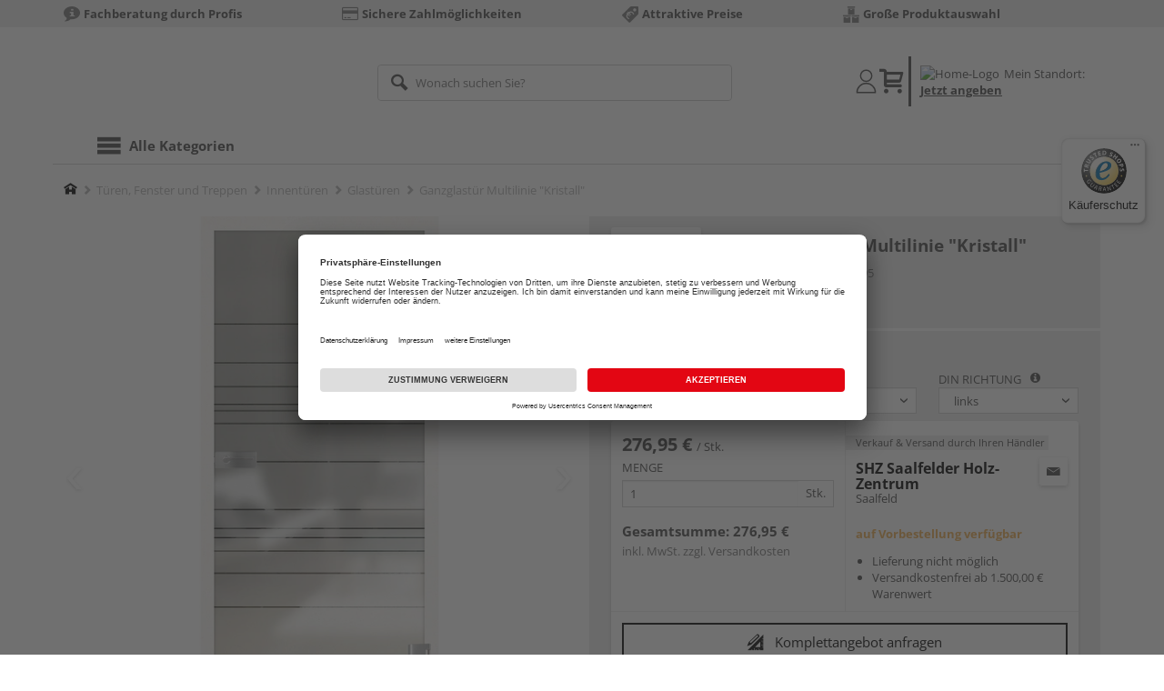

--- FILE ---
content_type: text/html;charset=UTF-8
request_url: https://shop.s-h-z.de/p/ganzglastuer-multilinie-kristall/HL1688674/?itemId=7001665995
body_size: 14176
content:
<!doctype html>
<html lang="de"
      class=""
       prefix="og: http://ogp.me/ns#">
<head>
  <script type="application/javascript">
  function hexToHSL(H) {
    // Convert hex to RGB first
    let r = 0, g = 0, b = 0;
    if (H.length === 4) {
      r = "0x" + H[1] + H[1];
      g = "0x" + H[2] + H[2];
      b = "0x" + H[3] + H[3];
    } else if (H.length === 7) {
      r = "0x" + H[1] + H[2];
      g = "0x" + H[3] + H[4];
      b = "0x" + H[5] + H[6];
    }
    // Then to HSL
    r /= 255;
    g /= 255;
    b /= 255;
    let cmin = Math.min(r, g, b),
        cmax = Math.max(r, g, b),
        delta = cmax - cmin,
        h = 0,
        s = 0,
        l = 0;

    if (delta === 0)
      h = 0;
    else if (cmax === r)
      h = ((g - b) / delta) % 6;
    else if (cmax === g)
      h = (b - r) / delta + 2;
    else
      h = (r - g) / delta + 4;

    h = Math.round(h * 60);

    if (h < 0)
      h += 360;

    l = (cmax + cmin) / 2;
    s = delta === 0 ? 0 : delta / (1 - Math.abs(2 * l - 1));
    s = +(s * 100).toFixed(1);
    l = +(l * 100).toFixed(1);

    return {
      h,
      s,
      l
    }
  }

  
  const hslPrimaryColorValue = hexToHSL('#000000');
  if (hslPrimaryColorValue) {
    document.documentElement.style.setProperty('--color-primary-base', hslPrimaryColorValue.h.toString());
    document.documentElement.style.setProperty('--color-primary-saturation', hslPrimaryColorValue.s + "%");
    document.documentElement.style.setProperty('--color-primary-lightness', hslPrimaryColorValue.l + "%");
  }
  
  const hslSecondaryColorValue = hexToHSL('#f8f508');
  if (hslSecondaryColorValue) {
    document.documentElement.style.setProperty('--color-secondary-base', hslSecondaryColorValue.h.toString());
    document.documentElement.style.setProperty('--color-secondary-saturation', hslSecondaryColorValue.s + "%");
    document.documentElement.style.setProperty('--color-secondary-lightness', hslSecondaryColorValue.l + "%");
    window.addEventListener("DOMContentLoaded", () => {
      const header = document.querySelector("header");
      if (header) {
        const isNotificationHeader = header.querySelector(".header__notification");
        if (isNotificationHeader && !header.classList.contains("merchant-secondary-color__header")) {
          header.classList.add("merchant-secondary-color__header");
        }
      }
    });
  }
  
  localStorage.setItem("merchantPrimaryColor", '#000000');
  localStorage.setItem("merchantSecondaryColor", '#f8f508');
</script><meta http-equiv="Content-type" content="text/html; charset=utf-8">
<meta name="viewport" content="width=device-width, initial-scale=1.0, maximum-scale=1.0, minimum-scale=1.0, user-scalable=0"/>
<meta name="theme-color" content="#fcfcfc">

<meta http-equiv="X-UA-Compatible" content="IE=edge,chrome=1">
<meta http-equiv="cleartype" content="on">
<meta name="csrf" content="6f39dd71-17d0-430a-b1ab-eb063d1b73a9">
<meta name="csrf-header" content="X-CSRF-TOKEN">
<meta name="format-detection" content="telephone=no">
<meta name="description" content="Jetzt Ganzglastür Multilinie &quot;Kristall&quot; 1972x709x8mm DIN links Studio/Office ESG kaufen und liefern lassen oder beim Händler abholen: große Auswahl, Top-Beratung, schnelle Lieferung.">
  <meta name="keywords" content="">
  <meta name="robots" content="nofollow, noindex">
  <link href="https://www.holzland.de/p/ganzglastuer-multilinie-kristall/HL1688674/" rel="canonical">
<meta property="og:title" content="Ganzglastür Multilinie &quot;Kristall&quot;"/>
  <meta property="og:image" content="https://media.holzland.de/prd_product/image/77282_HQ_Glastuer_Kristall_Multinie_frei.jpg"/>
    <meta property="og:description" content="Jetzt Ganzglastür Multilinie &quot;Kristall&quot; 1972x709x8mm DIN links Studio/Office ESG kaufen und liefern lassen oder beim Händler abholen: große Auswahl, Top-Beratung, schnelle Lieferung."/>
  <meta property="og:url" content="https://shop.s-h-z.de/p/ganzglastuer-multilinie-kristall/HL1688674/?itemId=7001665995"/>
  <meta property="og:type" content="website"/>
<meta name="externalId" content="13205"/>

<title>Ganzglastür Multilinie &quot;Kristall&quot; 1972x709x8mm DIN links Studio/Office ESG von HQ online kaufen | HolzLand</title>
  <link rel="preconnect" href="/7a83fe52410783aead5e28ee714f3575ff008ae9/assets/base/css/styles.css">
<link rel="preload" as="style" href="/7a83fe52410783aead5e28ee714f3575ff008ae9/assets/base/css/styles.css" type="text/css">
<link rel="stylesheet" href="/7a83fe52410783aead5e28ee714f3575ff008ae9/assets/base/css/styles.css" type="text/css">

<link rel="preconnect" href="/7a83fe52410783aead5e28ee714f3575ff008ae9/assets/base/css/vue-styles/vue-styles.css">
<link rel="preload" as="style" href="/7a83fe52410783aead5e28ee714f3575ff008ae9/assets/base/css/vue-styles/vue-styles.css" type="text/css">
<link rel="stylesheet" href="/7a83fe52410783aead5e28ee714f3575ff008ae9/assets/base/css/vue-styles/vue-styles.css" type="text/css">

<!-- <link rel="preconnect" href="/7a83fe52410783aead5e28ee714f3575ff008ae9/assets/base/css/vue-styles/vue-styles2.css">
<link rel="preload" as="style" href="/7a83fe52410783aead5e28ee714f3575ff008ae9/assets/base/css/vue-styles/vue-styles2.css" type="text/css">
<link rel="stylesheet" href="/7a83fe52410783aead5e28ee714f3575ff008ae9/assets/base/css/vue-styles/vue-styles2.css" type="text/css"> -->

<link rel="preconnect" href="/7a83fe52410783aead5e28ee714f3575ff008ae9/assets/base/fonts/novosales_iconsweb.woff">
<link rel="preload" as="font" href="/7a83fe52410783aead5e28ee714f3575ff008ae9/assets/base/fonts/novosales_iconsweb.woff" type="font/woff">
<!-- Use Merchant-Favicon -->
    <link rel="shortcut icon" type="image/png" href="/media/i/SHZ-Logo-Favicon_transparent-6532-0.png">
    <link rel="icon" type="image/png" href="/media/i/SHZ-Logo-Favicon_transparent-6532-0.png">
  <!-- Get local Google-Fonts -->
<link rel='preload' href='/7a83fe52410783aead5e28ee714f3575ff008ae9/assets/base/fonts/google-fonts.css' as='style' type='text/css'>
<link rel='stylesheet' href='/7a83fe52410783aead5e28ee714f3575ff008ae9/assets/base/fonts/google-fonts.css' type='text/css'>

<link rel="preconnect" href="/7a83fe52410783aead5e28ee714f3575ff008ae9/assets/base/css/flatpickr.min.css" crossorigin>
<link rel="preload" as="style" href="/7a83fe52410783aead5e28ee714f3575ff008ae9/assets/base/css/flatpickr.min.css" type="text/css" crossorigin>
<link rel="stylesheet" href="/7a83fe52410783aead5e28ee714f3575ff008ae9/assets/base/css/flatpickr.min.css" type="text/css" crossorigin>
<script type="text/javascript">
    window.iShop = {
        config: {
            baseUrl: "https://shop.s-h-z.de",
        }
    };
    sessionStorage.setItem('merchantUrlPrefix', '/');
</script>

<script>
    document.documentElement.className += ' js';

    if (typeof InstallTrigger !== 'undefined') {
        document.documentElement.className += ' firefox';
    }
</script>

<!--[if lte IE 10]>
<script type="text/javascript">
document.location.href = "/browser-error/";
</script>
<![endif]-->

<script type="text/javascript" charset="utf-8">
    _ishopevents_url = "/ishop-api/events/";
    _ishopevents = [];

    function teaser_click(link, event) {
        _ishopevents.push(event);
        return true;
    }

</script>

<script src="https://www.google.com/recaptcha/enterprise.js" async defer></script>

<script defer src="https://c.searchhub.io/FmTqU3TDV"></script>


<script>
      dataLayer = [];
      
      dataLayer.push({'haendlerId': '13205'});
      
      dataLayer.push({'haendlerName': 'SHZ Saalfelder Holz-Zentrum GmbH'});
      
      dataLayer.push({'pageType': 'Artikeldetailseite'});
      
      dataLayer.push({'productCategory': 'Glastüren'});
      
      dataLayer.push({'shopCountry': 'de'});
      dataLayer.push({'shopType': 'B2C-Händlershop'});
      
      dataLayer.push({'productId': 'HL1688674'});
      
      dataLayer.push({'productName': 'Glastür Kristall Multilinie 1972x709x8mm DIN links'});
      
      dataLayer.push({'itemId': '7001665995'});
      
      dataLayer.push({'availability': 'Lieferung in ca.  20-45 Werktagen (Mo.-Fr.)'});
      
      dataLayer.push({
        'ecommerce': {
          'detail': {
            'products': [{
              'name': 'Ganzglastür Multilinie &quot;Kristall&quot; 1972x709x8mm DIN links Studio/Office ESG',
              'id': '7001665995',
              'price': '276.95',
              'brand': 'HQ',
              'category': 'Glastüren'
            }]
          }
        }
      });
      </script>
  <!-- Google Tag Manager -->
  <script>(function (w, d, s, l, i) {
      w[l] = w[l] || [];
      w[l].push({
          'gtm.start':
              new Date().getTime(), event: 'gtm.js'
      });
      var f = d.getElementsByTagName(s)[0],
          j = d.createElement(s), dl = l != 'dataLayer' ? '&l=' + l : '';
      j.async = true;
      j.src =
          'https://www.googletagmanager.com/gtm.js?id=' + i + dl;
      f.parentNode.insertBefore(j, f);
  })(window, document, 'script', 'dataLayer', 'GTM-T5VLBQZ');</script>
  <!-- End Google Tag Manager -->
<link rel="preload" href="https://media.holzland.de/prd_product/image/HQ_Logo_Rot_RGB.png" as="image"/>
<link rel="preload" href="https://media.holzland.de/prd_product/image/77282_HQ_Glastuer_Kristall_Multinie_frei.jpg" as="image"/>
  </head>
<body class="default-layout page-detail-view">
<!-- Google Tag Manager (noscript) -->
  <noscript>
    <iframe src="https://www.googletagmanager.com/ns.html?id=GTM-T5VLBQZ"
            height="0" width="0" style="display:none;visibility:hidden"></iframe>
  </noscript>
  <!-- End Google Tag Manager (noscript) -->
<div class="modal fade" id="the-modal"></div>
<div id="page">
  <div class="sticky" id="page-sticky">
    <div class="usp hidden-xs hidden-sm">
    <div class="container">
      <ul>
        <li>
  <span class="nm-icon nm-icon-setup-consulting"></span>
  <strong>Fachberatung durch Profis</strong>
  </li>

<li>
  <span class="nm-icon nm-icon-payment-cc"></span>
  <strong>Sichere Zahlmöglichkeiten</strong>
  </li>

<li>
  <span class="nm-icon nm-icon-attraktive-preise"></span>
  <strong>Attraktive Preise</strong>
  </li>

<li>
  <span class="nm-icon nm-icon-grosse-produktauswahl"></span>
  <strong>Große Produktauswahl</strong>
  </li>

</ul>
    </div>
  </div>
<div class="container header__wrapper">
    <header-hlz base-url="https://shop.s-h-z.de/"/>
</div>

<div class="nav-main-wrapper">
  <div class="container">
    <nav class="row">
      <div class="navigation-vue-wrapper">
        <navigation
                navigation-url="/navigation-main/"
                icon-title="Alle Kategorien"
                to-overview-prefix="Zur Übersicht "
                in-merchant-shop="true"
        ></navigation>
        <div class="navigation hidden">
          <ul>
  </ul></div>
      </div>
    </nav>
  </div>
</div>
<div class="hidden-md hidden-lg mobile-search">
  <div class="collapse collapse-wrapper"></div>
</div>

</div>
  <div class="breadcrumb-wrapper breadcrumb-container--sticky">
    <div class="container breadcrumb-container">
      <ol aria-label="Breadcrumb" class="breadcrumb" xmlns:v="http://rdf.data-vocabulary.org/#">
        <li class="home">
                <a
                        href="/"
                        class="eClick hidden-xs"
                        data-value="Breadcrumb"
                        data-action="Breadcrumb_klick"
                        rel="v:url"
                        property="v:title"
                ><span class="nm-icon nm-icon-home color-brand"></span><span class="sr-only">Home</span></a>
                <a
                        href="/glastueren/"
                        class="eClick visible-xs-block"
                        data-value="Breadcrumb"
                        data-action="Breadcrumb_klick"
                        rel="v:url"
                        property="v:title"
                ><span class="nm-icon nm-icon-arrow-left visible-xs-block"></span></a>
              </li>
            <li>
                <a
                        href="/tueren-fenster-treppen/"
                        class="eClick"
                        data-value="Breadcrumb"
                        data-action="Breadcrumb_klick"
                        rel="v:url"
                        property="v:title"
                >Türen, Fenster und Treppen</a>
              </li>
            <li>
                <a
                        href="/innentueren/"
                        class="eClick"
                        data-value="Breadcrumb"
                        data-action="Breadcrumb_klick"
                        rel="v:url"
                        property="v:title"
                >Innentüren</a>
              </li>
            <li>
                <a
                        href="/glastueren/"
                        class="eClick"
                        data-value="Breadcrumb"
                        data-action="Breadcrumb_klick"
                        rel="v:url"
                        property="v:title"
                >Glastüren</a>
              </li>
            <li class="active categoryPage">
                <span property="v:title">Ganzglastür Multilinie &quot;Kristall&quot;</span>
                  </li>
            </ol>
      <div class="visible-xs visible-sm breadcrumb__filter" id="filter-list-btn-container">
        <button type="button" class="btn filter-btn breadcrumb--filter-list-btn" data-toggle="offcanvas" id="filter-list-btn">
          <i class="nm-icon nm-icon-sliders breadcrumb__icon"></i>
          <span id="active-filters-counter"></span>
        </button>
      </div>
    </div>
  </div>
<div class="js_main-content-wrapper distance-content">
    <div class="container">
      <div class="detail-view">
  <article class="prd-overview">
    <div class="prd-overview__panel prd-overview__header">
  <div class="prd-head">
    <a
                  href="https://shop.s-h-z.de/search/?q=HQ&qc=&ms=true"
                  title="alle HQ-Produkte"
                  class="prd-head__logo"
          >
            <img
                    src="https://media.holzland.de/prd_product/image/HQ_Logo_Rot_RGB.png"
                    width="75"
                    height="75"
                    alt="HQ"
                    class="prd-head__image"
            /></a>
        <div class="prd-head__content">
      <h1 class="h3 headline" itemprop="name">
        HQ Ganzglastür Multilinie &quot;Kristall&quot;</h1>
      <p class="article-number text--small color-gray-light">
        Artikelnummer:&nbsp;<span>7001665995</span>
      </p>
    </div>
  </div>
</div><div class="prd-overview__panel prd-viewer prd-overview__gallery">
  <div class="js_gallery-overlay-wrapper">
    <div class="image-viewer-wrapper">
      <div class="image-viewer swiper-container">
        <div class="swiper-wrapper">
          <div class="swiper-slide">
              <div class="img-wrapper">
                  <picture>
                  <source srcset="https://media.holzland.de/prd_product/image/77282_HQ_Glastuer_Kristall_Multinie_frei.webp" type="image/webp"/><img
                          onerror="this.onerror=null;this.src='/7a83fe52410783aead5e28ee714f3575ff008ae9/assets/base/../novosales/images/fallback/prd_product/fallback_image.png';"
                          data-zoom-image="https://media.holzland.de/zoom/image/77282_HQ_Glastuer_Kristall_Multinie_frei.jpg"
                    
                          src="https://media.holzland.de/prd_product/image/77282_HQ_Glastuer_Kristall_Multinie_frei.jpg"
                          data-origin-src="https://media.holzland.de/prd_product/image/77282_HQ_Glastuer_Kristall_Multinie_frei.jpg"
                          alt="Ganzglastür Multilinie &quot;Kristall&quot;"
                          class="swiper-lazy"
                          
                          width="296"
                          height="296"
                  />
                </picture>
              </div>
                <div class="swiper-lazy-preloader"></div>
              <img
                      class="ratio"
                      src="/7a83fe52410783aead5e28ee714f3575ff008ae9/assets/base/images/transparent.gif"
                      alt=""
              />
              <div class="image-viewer__actions">
                <button class="btn btn-primary btn-zoom js_btn-zoom"
                        tabindex="-1">
                  <span class="zoom-in">
                    <span class="glyphicon glyphicon-zoom-in"></span>
                      vergrößern
                  </span>
                  <span class="zoom-out">
                    <span class="glyphicon glyphicon-zoom-out"></span>
                      verkleinern
                  </span>
                </button>
                </div>
            </div>
          </div>
        <div id="adsPrimarySwiperControlLeft"
             class="left carousel-control">
          <span class="nm-icon nm-icon-arrow-left"></span>
        </div>
        <div id="adsPrimarySwiperControlRight"
             class="right carousel-control">
          <span class="nm-icon nm-icon-arrow-right"></span>
        </div>
      </div>
      <div id="adsSecondarySwiperWrapper"
           class="image-viewer-thumbs swiper-container"
           tabindex="0">
          <div class="swiper-wrapper">
          <div class="swiper-slide swiper-slide-secondary active">
              <img
                      onerror="this.onerror=null;this.src='/7a83fe52410783aead5e28ee714f3575ff008ae9/assets/base/../novosales/images/fallback/prd_product/fallback_image.png';"
                      data-src="https://media.holzland.de/prd_thumb/image/77282_HQ_Glastuer_Kristall_Multinie_frei.jpg"
                      alt=""
                      class="swiper-lazy"
                      
                      width="94"
                      height="94"
              />
              <div class="swiper-lazy-preloader"></div>
            </div>
          </div>
        <div class="left carousel-control">
          <span class="nm-icon nm-icon-arrow-left"></span>
        </div>
        <div class="right carousel-control">
          <span class="nm-icon nm-icon-arrow-right"></span>
        </div>
      </div>
      </div>
  </div>
</div><section id="gallery-overlay" class="modal" tabindex="-1" role="presentation">
  <div class="modal-dialog container">
    <div class="modal-content">
      <div class="modal-header">
        <button type="button" class="close" data-dismiss="modal" aria-label="Close" tabindex="0">
          <span aria-hidden="true" class="nm-icon nm-icon-cross"></span>
        </button>
        <h4 class="modal-title">
          <span>HQ</span>
          Ganzglastür Multilinie &quot;Kristall&quot;</h4>
      </div>
      <div class="modal-body"></div>
    </div>
  </div>
</section><div class="prd-overview__panel prd-overview__pricing">
  <div class="prd-content">
  <div id="defaultDimensions">
  <div class="prd-content__details">
  <p class="prd-details text--small">1972x709x8mm DIN links Studio/Office ESG</p>
  </div><div class="prd-variants">
    <div>
        <form id="command" name="filter-form" class="nm-form no-marge" action="/p/variation-change/7001665995/" method="post"><input type="hidden" name="merchant" value="13205">
        <div class="form-group">
          <label class="control-label text--small" for="var[import:Laenge_Artikel]">
              Länge</label>
            <div class="default-select-wrapper block select-sm">
            <select class="form-control js_submit-select-onchange"
                    name="var[import:Laenge_Artikel]"
                    aria-label="Länge">
              <option
                        selected="selected"
                        value="1972 mm"
                >
                  1972 mm</option>
              <option
                        
                        value="2097 mm"
                >
                  2097 mm</option>
              </select>
          </div>
          <div>
<input type="hidden" name="_csrf" value="6f39dd71-17d0-430a-b1ab-eb063d1b73a9" />
</div></form></div>
      </div>
    <div>
        <form id="command" name="filter-form" class="nm-form no-marge" action="/p/variation-change/7001665995/" method="post"><input type="hidden" name="merchant" value="13205">
        <div class="form-group">
          <label class="control-label text--small" for="var[import:Breite_Artikel]">
              Breite</label>
            <div class="default-select-wrapper block select-sm">
            <select class="form-control js_submit-select-onchange"
                    name="var[import:Breite_Artikel]"
                    aria-label="Breite">
              <option
                        selected="selected"
                        value="709 mm"
                >
                  709 mm</option>
              <option
                        
                        value="834 mm"
                >
                  834 mm</option>
              <option
                        
                        value="959 mm"
                >
                  959 mm</option>
              </select>
          </div>
          <div>
<input type="hidden" name="_csrf" value="6f39dd71-17d0-430a-b1ab-eb063d1b73a9" />
</div></form></div>
      </div>
    <div>
        <form id="command" name="filter-form" class="nm-form no-marge" action="/p/variation-change/7001665995/" method="post"><input type="hidden" name="merchant" value="13205">
        <div class="form-group">
          <label class="control-label text--small" for="var[import:DIN_Richtung]">
              DIN Richtung
                  &nbsp;
                  <a
                          href="#"
                          title=""
                          data-toggle="modal"
                          data-target="#attribute-feat-add-info-16"
                  >
                    <span class="nm-icon nm-icon-tip"></span>
                  </a>
                </label>
            <div class="default-select-wrapper block select-sm">
            <select class="form-control js_submit-select-onchange"
                    name="var[import:DIN_Richtung]"
                    aria-label="DIN Richtung">
              <option
                        selected="selected"
                        value="links"
                >
                  links</option>
              <option
                        
                        value="rechts"
                >
                  rechts</option>
              </select>
          </div>
          <div>
<input type="hidden" name="_csrf" value="6f39dd71-17d0-430a-b1ab-eb063d1b73a9" />
</div></form></div>
      </div>
    </div>
<section
            class="modal fade"
            id="attribute-feat-add-info-16"
            tabindex="-1"
            role="dialog"
            aria-labelledby="attribute-feat-add-info-16-title"
    >
      <div class="modal-dialog" role="document">
        <div class="modal-content prd-features__modal__margin-50">
          <div class="modal-header">
            <button
                    type="button"
                    class="close"
                    data-dismiss="modal"
                    aria-label="Close"
                    tabindex="0"
            >
              <span aria-hidden="true" class="nm-icon nm-icon-cross"></span>
            </button>
            <div id="attribute-feat-add-info-16-title"
                 class="modal-title h1">DIN Richtung</div>
          </div>
          <div class="modal-body">
            <p><p>Die DIN-Richtung bei einer Innent&uuml;r bezeichnet die Art und Weise, wie die T&uuml;r in der T&uuml;rzarge eingeh&auml;ngt ist und in welche Richtung sie sich &ouml;ffnet. Es gibt zwei DIN-Richtungen: DIN links und DIN rechts.</p>
<p>&nbsp;</p>
<p>Wenn man vor der T&uuml;r steht, die T&uuml;rscharniere sich auf der linken Seite befinden und die T&uuml;r nach innen &ouml;ffnet, handelt es sich um eine DIN-links-T&uuml;r. Wenn sich die T&uuml;rscharniere auf der rechten Seite befinden und die T&uuml;r nach innen &ouml;ffnet, handelt es sich um eine DIN-rechts-T&uuml;r.</p>
<p>&nbsp;</p></p>
              <div class="feature-images">
                  <div>
                      <img src="https://media.holzland.de/list_product_80/image/hlzco_Holzland_Illus_Tuermontage_10_Aufmass_Oeffnungsrichtung1_600x600.jpg" alt=""/>
                    </div>
                  </div>
              </div>
        </div>
      </div>
    </section>
  </div><div class="prd-add-panel">
  <div class="prd-add-panel__content">
    <div class="prd-costs">
  <form
          id="item-price-form"
          method="post"
          novalidate
          data-item-id="7001665995"
          data-product-id="HL1688674"
          data-category-id="488175047"
          data-zr="13205"
          data-packaging-unit="false"
          data-price-unit="true"
  >
    <div class="price-info">
      <div class="price-old">
      </div>

      <div class="price">
      <strong>276,95 €</strong>
          <span>&nbsp;</span>
          <span class="unit">/&nbsp;Stk.</span>
        </div>
      <div class="form-group">
        <label>Menge</label>
        <div class="input-group input-group-sm">
          <input
                  name="amount"
                  value="1"
                  class="form-control amount"
                  autocomplete="off"
                  type="number"
                  min="1"
                  step="1"
                  role="textbox"
                  aria-label="Menge"
                  data-track-id="addToBasketQuantity"
          />
          <div class="amount-unit input-group-addon">Stk.</div>
          </div>
      </div>
      <div class="delivery-explanation"></div>
      <div class="sum-wrapper">
        <div class="sum-price-wrapper">
          <strong>Gesamtsumme: </strong>
          <div class="sum-price">
            <div class="sum-without-graduation sum-without-graduation__js sum-without-graduation__hidden">
              statt <s><span class="sum-without-graduation-value__js"></span></s>
            </div>
            <strong><span class="sum">
                    276,95 €</span></strong>
          </div>
        </div>
        <span class="sum-info">inkl. MwSt. zzgl. <a href="/haendler-info/?tab=versand#tabs">Versandkosten</a></span>
  </div>
    </div>
  </form>
</div><div class="prd-merchant">
  <div class="prd-badge">
  <h2 class="font-normal no-marge content">Verkauf &amp; Versand durch Ihren Händler</h2>
</div><div class="prd-pickup__merchant">
  <div class="contact-c">
      <a
              class="contact"
              data-toggle="modal"
              data-target="#contact-form-overlay"
              data-merchant="13205"
              tabindex="0"
              onkeydown="window.clickOnEnter()"
      ><span class="nm-icon nm-icon-envelope"></span></a>
    </div>
  <h3 class="address">
    <a class="merchant-info-link name" href="/haendler-info/" data-id="13205">
      SHZ Saalfelder Holz-Zentrum</a>
    <span class="city">Saalfeld</span></h3>
</div><div class="prd-delivery">
  <div class="status-availability on-order">auf Vorbestellung verfügbar</div>
    <ul>
    <li class="availability-text">
              <span class="availability-text-inner">Lieferung nicht möglich</span>
            </li>
          <li>Versandkostenfrei ab 1.500,00 € Warenwert</li>
      </ul>
</div></div></div>
  <div class="prd-add-panel__footer">
  <a
        class="prd-planning-request btn btn-secondary btn-lg merchant-secondary-color__request-btn ga__CTALink"
        data-toggle="modal"
        data-target="#contact-form-overlay"
        data-merchant="13205"
        data-name="SHZ Saalfelder Holz-Zentrum"
        data-planning-request="true"
        data-assembly-request="true"
        tabindex="0"
        onkeydown="window.clickOnEnter()"
>
  <span class="nm-icon nm-icon-planning-service"></span>
  Komplettangebot anfragen</a><button
            class="btn-buy btn btn-primary btn-lg js_add-to-cart merchant-secondary-color__btn "
            type="button"
            data-cart="delivery"
            data-added-label="HINZUGEFÜGT"
            data-base-url="/"
            tabindex="0"
            data-tracking='{
                    "trackingData": [
                      {
                        "event": "addToCart",
                        "ecommerce": {
                          "currencyCode": "EUR",
                          "add": {
                            "products": [
                              {
                                "name": "Ganzglastür Multilinie "Kristall" 1972x709x8mm DIN links Studio/Office ESG",
                                "id": "7001665995",
                                "price": "276.95",
                                "brand": "HQ",
                                "category": "Glastüren",
                                "quantity": 1
                              }
                            ]
                          }
                        }
                      },
                      {
                        "event": "ecomHaendler",
                        "haendlerId": "13205",
                        "ecom": {
                          "ecommerce": {
                            "currencyCode": "EUR",
                            "add" : {
                              "products": [
                                {
                                  "name": "Ganzglastür Multilinie "Kristall" 1972x709x8mm DIN links Studio/Office ESG",
                                  "id": "7001665995",
                                  "price": "276.95",
                                  "brand": "HQ",
                                  "category": "Glastüren",
                                  "quantity": 1
                                }
                              ]
                            }
                          }
                        }
                      }
                    ]
                  }'
            data-track-id="addToCartPDP"
            data-product-id="HL1688674"
    >
      <span class="nm-icon nm-icon-shopping-cart"></span>
      Kaufen inkl. Lieferung</button>
  <button
              class="btn btn-default btn-lg btn-block js_add-to-cart"
              type="button"
              data-cart="pickup"
              data-added-label="HINZUGEFÜGT"
              data-base-url="/"
              tabindex="0"
              data-track-id="addToCartPDP"
              data-product-id="HL1688674"
      >
        <span class="nm-icon nm-icon-car"></span>
        Beim Händler abholen</button>
    <div class="prd-service-mobile">
    <div class="merchant-service"
       tabindex="0"
       data-toggle="tooltip"
       data-container="body"
       data-placement="auto"
       data-original-title="<ul>
              <li>Handwerker-Vermittlung</li>
              <li>Aufmaßservice</li>
              <li>Einlagerungsservice</li>
              <li>Planungsservice</li>
              <li>Workshop</li>
              </ul>
           ">
    <span class="nm-icon nm-icon-setup-service"></span>
    Service-Leistungen
    </div>
</div>
</div></div><div class="prd-overview__footer">
  <div class="merchant-service"
       tabindex="0"
       data-toggle="tooltip"
       data-container="body"
       data-placement="auto"
       data-original-title="<ul>
              <li>Handwerker-Vermittlung</li>
              <li>Aufmaßservice</li>
              <li>Einlagerungsservice</li>
              <li>Planungsservice</li>
              <li>Workshop</li>
              </ul>
           ">
    <span class="nm-icon nm-icon-setup-service"></span>
    Service-Leistungen
    </div>
</div></div>
</div></article>
<section
        class="modal fade cutting-service-info-modal"
        id="cutting-service-info-modal"
        tabindex="-1"
        role="dialog"
        aria-labelledby="cutting-service-info-modal-title"
>
  <div class="modal-dialog modal-lg" role="document">
    <div class="modal-content">
      <div class="modal-header merchant-secondary-color__color merchant-secondary-color__background-color">
        <button type="button" class="close" data-dismiss="modal" aria-label="Close" tabindex="0">
          <span aria-hidden="true" class="nm-icon nm-icon-cross merchant-secondary-color__color"></span>
        </button>
        <div id="cutting-service-info-modal-title" class="modal-title h1">
          Bestellen Sie Ihren Artikel direkt im Zuschnitt</div>
      </div>
      <div class="modal-body">
        </div>
    </div>
  </div>
</section><section class="ads-anchors | margin-top-32px">
  <div id="open-ads-features"
         class="ads-anchors__element"
         data-target="link-target-prd-features"
    >
      <a
              href="#link-target-prd-features"
              class="ads-anchors__text"
              onkeydown="window.clickOnEnter()"
              onclick="window.focusNextAfter('#link-target-prd-features')"
      >Merkmale</a><span class="ads-anchors__icon | icon nm-icon nm-icon-arrow-down"></span>
    </div>
  </section><section
          id="link-target-prd-features"
          class="marge-bottom prd-features"
          style=""
  >
    <div id="ads_feature_tag_id">
      <div class="subhead">Merkmale</div>
      <dl class="prd-features__feature-list js-prd-features__feature-list  js--expand-features">
        <div class="prd-features__feature">
            <dt class="prd-features__feature-text">Designgruppe</dt>
            <dd class="prd-features__feature-text">
              Linien / Streifen</dd>
          </div>
          <div class="prd-features__feature">
            <dt class="prd-features__feature-text">Länge</dt>
            <dd class="prd-features__feature-text">
              1972 mm</dd>
          </div>
          <div class="prd-features__feature">
            <dt class="prd-features__feature-text">Glasdesign</dt>
            <dd class="prd-features__feature-text">
              Multilinie</dd>
          </div>
          <div class="prd-features__feature">
            <dt class="prd-features__feature-text">Breite</dt>
            <dd class="prd-features__feature-text">
              709 mm</dd>
          </div>
          <div class="prd-features__feature">
            <dt class="prd-features__feature-text">Herstellerinfo</dt>
            <dd class="prd-features__feature-text">
              HolzLand GmbH
                &nbsp
                <span
                        class="prd-features__feature-text__link ga__prd-features__feature-info-icon"
                        title=""
                        data-toggle="modal"
                        data-target="#feat-add-info-4"
                        data-item-feature-name ="Herstellerinfo"
                        data-item-feature-value ="HolzLand GmbH"
                        data-item-id="7001665995"
                        data-item-name="Ganzglastür Multilinie &quot;Kristall&quot;"
                        tabindex="-1"
                        onkeydown="window.clickOnEnter()"
                >
                  <span class="nm-icon nm-icon-tip"></span>
                </span>
              </dd>
          </div>
          <div class="prd-features__feature">
            <dt class="prd-features__feature-text">Stärke</dt>
            <dd class="prd-features__feature-text">
              8 mm</dd>
          </div>
          <div class="prd-features__feature">
            <dt class="prd-features__feature-text">Produkttyp</dt>
            <dd class="prd-features__feature-text">
              Ganzglastür</dd>
          </div>
          <div class="prd-features__feature">
            <dt class="prd-features__feature-text">Marke</dt>
            <dd class="prd-features__feature-text">
              HQ</dd>
          </div>
          <div class="prd-features__feature">
            <dt class="prd-features__feature-text">Flügelanzahl</dt>
            <dd class="prd-features__feature-text">
              1
                &nbsp
                <span
                        class="prd-features__feature-text__link ga__prd-features__feature-info-icon"
                        title=""
                        data-toggle="modal"
                        data-target="#feat-add-info-8"
                        data-item-feature-name ="Flügelanzahl"
                        data-item-feature-value ="1"
                        data-item-id="7001665995"
                        data-item-name="Ganzglastür Multilinie &quot;Kristall&quot;"
                        tabindex="-1"
                        onkeydown="window.clickOnEnter()"
                >
                  <span class="nm-icon nm-icon-tip"></span>
                </span>
              </dd>
          </div>
          <div class="prd-features__feature">
            <dt class="prd-features__feature-text">Bandbohrung</dt>
            <dd class="prd-features__feature-text">
              Office</dd>
          </div>
          <div class="prd-features__feature">
            <dt class="prd-features__feature-text">Glasaufbau</dt>
            <dd class="prd-features__feature-text">
              ESG
                &nbsp
                <span
                        class="prd-features__feature-text__link ga__prd-features__feature-info-icon"
                        title=""
                        data-toggle="modal"
                        data-target="#feat-add-info-10"
                        data-item-feature-name ="Glasaufbau"
                        data-item-feature-value ="ESG"
                        data-item-id="7001665995"
                        data-item-name="Ganzglastür Multilinie &quot;Kristall&quot;"
                        tabindex="-1"
                        onkeydown="window.clickOnEnter()"
                >
                  <span class="nm-icon nm-icon-tip"></span>
                </span>
              </dd>
          </div>
          <div class="prd-features__feature">
            <dt class="prd-features__feature-text">Glasfarbe</dt>
            <dd class="prd-features__feature-text">
              Klarglas
                &nbsp
                <span
                        class="prd-features__feature-text__link ga__prd-features__feature-info-icon"
                        title=""
                        data-toggle="modal"
                        data-target="#feat-add-info-11"
                        data-item-feature-name ="Glasfarbe"
                        data-item-feature-value ="Klarglas"
                        data-item-id="7001665995"
                        data-item-name="Ganzglastür Multilinie &quot;Kristall&quot;"
                        tabindex="-1"
                        onkeydown="window.clickOnEnter()"
                >
                  <span class="nm-icon nm-icon-tip"></span>
                </span>
              </dd>
          </div>
          <div class="prd-features__feature">
            <dt class="prd-features__feature-text">Optik</dt>
            <dd class="prd-features__feature-text">
              teilweise matt</dd>
          </div>
          <div class="prd-features__feature">
            <dt class="prd-features__feature-text">Schlossbohrung</dt>
            <dd class="prd-features__feature-text">
              Studio</dd>
          </div>
          <div class="prd-features__feature">
            <dt class="prd-features__feature-text">Farbe</dt>
            <dd class="prd-features__feature-text">
              grau</dd>
          </div>
          <div class="prd-features__feature">
            <dt class="prd-features__feature-text">Veredelung</dt>
            <dd class="prd-features__feature-text">
              Siebdruck</dd>
          </div>
          <div class="prd-features__feature">
            <dt class="prd-features__feature-text">DIN Richtung</dt>
            <dd class="prd-features__feature-text">
              links
                &nbsp
                <span
                        class="prd-features__feature-text__link ga__prd-features__feature-info-icon"
                        title=""
                        data-toggle="modal"
                        data-target="#feat-add-info-16"
                        data-item-feature-name ="DIN Richtung"
                        data-item-feature-value ="links"
                        data-item-id="7001665995"
                        data-item-name="Ganzglastür Multilinie &quot;Kristall&quot;"
                        tabindex="-1"
                        onkeydown="window.clickOnEnter()"
                >
                  <span class="nm-icon nm-icon-tip"></span>
                </span>
              </dd>
          </div>
          <div class="prd-features__feature prd-features__feature--odd"></div>
          </dl>
      <div class="prd-features__expand-btn js--expand-for-more-info js--features-expand-btn"
             data-parent-target=".js--expand-features"
             data-parent-scroll-into="ads_feature_tag_id"
             tabindex="0"
             onkeydown="window.clickOnEnter()"
        >
          <div class="arrow-link">
            <span class="icon nm-icon nm-icon-arrow-down"></span>
            <span data-open="weniger" data-reduced="mehr" class="content">mehr anzeigen</span>
          </div>
        </div>
      </div>
    <div class="prd-features__side-panel">
        <div class="head">
          <div class="subhead">Datenblätter</div>
          <ul class="prd-features__files">
            <li>
                <a
                        href="https://media.holzland.de/docs/77282_HQ_TuerenWelt_Pflegeanleitung_A4_l.pdf"
                        target="_blank"
                        class="prd-features__file-link"
                >
                  <span class="glyphicon glyphicon-save-file prd-features__icon"></span>
                  <span class="prd-features__text">Bedienungs- / Pflegeanleitung</span>
                </a>
              </li>
            <li>
                <a
                        href="https://media.holzland.de/docs/77282_HQ_Glastueren_Kristall_-_Technisches_Datenblatt_08_2019.pdf"
                        target="_blank"
                        class="prd-features__file-link"
                >
                  <span class="glyphicon glyphicon-save-file prd-features__icon"></span>
                  <span class="prd-features__text">technische Datenblätter</span>
                </a>
              </li>
            </ul>
        </div>
        </div>
    </section>
  <section
              class="modal fade"
              id="feat-add-info-4"
              tabindex="-1"
              role="dialog"
              aria-labelledby="feat-add-info-4-title"
      >
        <div class="modal-dialog" role="document">
          <div class="modal-content prd-features__modal__margin-50">
            <div class="modal-header">
              <button
                      type="button"
                      class="close"
                      data-dismiss="modal"
                      aria-label="Close"
                      tabindex="0"
              >
                <span aria-hidden="true" class="nm-icon nm-icon-cross"></span>
              </button>
              <div id="feat-add-info-4-title" class="modal-title h1">Herstellerinfo: HolzLand GmbH</div>
            </div>
            <div class="modal-body">
              <p><p><strong>HolzLand GmbH</strong></p><p>Deutsche Straße 5</p><p>44339  Dortmund</p><p>Deutschland</p><p>&nbsp;</p><p><strong>Website:</strong></p><p>www.hq-home.de</p></p>
                </div>
          </div>
        </div>
      </section>
    <section
              class="modal fade"
              id="feat-add-info-8"
              tabindex="-1"
              role="dialog"
              aria-labelledby="feat-add-info-8-title"
      >
        <div class="modal-dialog" role="document">
          <div class="modal-content prd-features__modal__margin-50">
            <div class="modal-header">
              <button
                      type="button"
                      class="close"
                      data-dismiss="modal"
                      aria-label="Close"
                      tabindex="0"
              >
                <span aria-hidden="true" class="nm-icon nm-icon-cross"></span>
              </button>
              <div id="feat-add-info-8-title" class="modal-title h1">Flügelanzahl: 1</div>
            </div>
            <div class="modal-body">
              <p><p>Eine einfache T&uuml;r besteht aus einem T&uuml;rblatt, also einem Fl&uuml;gel. Sie wird auch Dreht&uuml;r genannt.</p></p>
                </div>
          </div>
        </div>
      </section>
    <section
              class="modal fade"
              id="feat-add-info-10"
              tabindex="-1"
              role="dialog"
              aria-labelledby="feat-add-info-10-title"
      >
        <div class="modal-dialog" role="document">
          <div class="modal-content prd-features__modal__margin-50">
            <div class="modal-header">
              <button
                      type="button"
                      class="close"
                      data-dismiss="modal"
                      aria-label="Close"
                      tabindex="0"
              >
                <span aria-hidden="true" class="nm-icon nm-icon-cross"></span>
              </button>
              <div id="feat-add-info-10-title" class="modal-title h1">Glasaufbau: ESG</div>
            </div>
            <div class="modal-body">
              <p><p>ESG-Glas besteht aus einer sto&szlig;festen Scheibe. Bei einem Bruch zerf&auml;llt ESG in kleine Kr&uuml;mel.&nbsp;</p></p>
                </div>
          </div>
        </div>
      </section>
    <section
              class="modal fade"
              id="feat-add-info-11"
              tabindex="-1"
              role="dialog"
              aria-labelledby="feat-add-info-11-title"
      >
        <div class="modal-dialog" role="document">
          <div class="modal-content prd-features__modal__margin-50">
            <div class="modal-header">
              <button
                      type="button"
                      class="close"
                      data-dismiss="modal"
                      aria-label="Close"
                      tabindex="0"
              >
                <span aria-hidden="true" class="nm-icon nm-icon-cross"></span>
              </button>
              <div id="feat-add-info-11-title" class="modal-title h1">Glasfarbe: Klarglas</div>
            </div>
            <div class="modal-body">
              <p><p>Standardglas wird unter Zugabe von Eisenoxid hergestellt. Dadurch erhitzt sich die Rohmasse schneller und flie&szlig;t besser. Durch das Eisenoxid&nbsp;schimmert das Glas in der Kantenansicht gr&uuml;n.</p></p>
                </div>
          </div>
        </div>
      </section>
    <section
              class="modal fade"
              id="feat-add-info-16"
              tabindex="-1"
              role="dialog"
              aria-labelledby="feat-add-info-16-title"
      >
        <div class="modal-dialog" role="document">
          <div class="modal-content prd-features__modal__margin-50">
            <div class="modal-header">
              <button
                      type="button"
                      class="close"
                      data-dismiss="modal"
                      aria-label="Close"
                      tabindex="0"
              >
                <span aria-hidden="true" class="nm-icon nm-icon-cross"></span>
              </button>
              <div id="feat-add-info-16-title" class="modal-title h1">DIN Richtung: links</div>
            </div>
            <div class="modal-body">
              <p><p>Wenn sich die B&auml;nder der geschlossenen T&uuml;r auf der linken Seite befinden, ist die T&uuml;r &bdquo;DIN-links&ldquo; angeschlagen. (Bild 1)</p>
<p>Wenn sich die B&auml;nder der geschlossenen T&uuml;r auf der rechten Seite befinden, ist die T&uuml;r &bdquo;DIN-rechts&ldquo; angeschlagen. (Bild 2)</p></p>
                <div class="feature-images">
                    <div>
                        <img src="https://media.holzland.de/list_product_80/image/hlzco_Holzland_Illus_Tuermontage_10_Aufmass_Oeffnungsrichtung1_600x600.jpg" alt=""/>
                      </div>
                    </div>
                </div>
          </div>
        </div>
      </section>
    </div>

<script type="application/ld+json">{
  "productId" : "HL1688674",
  "sku" : "7001665995",
  "name" : "Glastür Kristall Multilinie 1972x709x8mm DIN links",
  "category" : "Türen, Fenster und Treppen > Innentüren > Glastüren",
  "url" : "https://shop.s-h-z.de/p/ganzglastuer-multilinie-kristall/HL1688674/?itemId=7001665995",
  "gtin13" : "4260727830007",
  "manufacturer" : "HQ",
  "width" : "709 mm",
  "depth" : "1972 mm",
  "height" : "8 mm",
  "offers" : {
    "offers" : [ {
      "sku" : "7001665996",
      "availability" : "http://schema.org/PreOrder",
      "image" : "https://media.holzland.de/prd_product/image/77282_HQ_Glastuer_Kristall_Multinie_frei.jpg",
      "gtin13" : "4260727830021",
      "priceCurrency" : "EUR",
      "price" : "276.9500",
      "@type" : "Offer"
    }, {
      "sku" : "7001665997",
      "availability" : "http://schema.org/PreOrder",
      "image" : "https://media.holzland.de/prd_product/image/77282_HQ_Glastuer_Kristall_Multinie_frei.jpg",
      "gtin13" : "4260727830045",
      "priceCurrency" : "EUR",
      "price" : "276.9500",
      "@type" : "Offer"
    }, {
      "sku" : "7001666004",
      "availability" : "http://schema.org/PreOrder",
      "image" : "https://media.holzland.de/prd_product/image/77282_HQ_Glastuer_Kristall_Multinie_frei.jpg",
      "gtin13" : "4260727830076",
      "priceCurrency" : "EUR",
      "price" : "357.9500",
      "@type" : "Offer"
    }, {
      "sku" : "7001665995",
      "availability" : "http://schema.org/PreOrder",
      "image" : "https://media.holzland.de/prd_product/image/77282_HQ_Glastuer_Kristall_Multinie_frei.jpg",
      "gtin13" : "4260727830007",
      "priceCurrency" : "EUR",
      "price" : "276.9500",
      "@type" : "Offer"
    }, {
      "sku" : "7001666002",
      "availability" : "http://schema.org/PreOrder",
      "image" : "https://media.holzland.de/prd_product/image/77282_HQ_Glastuer_Kristall_Multinie_frei.jpg",
      "gtin13" : "4260727830083",
      "priceCurrency" : "EUR",
      "price" : "357.9500",
      "@type" : "Offer"
    }, {
      "sku" : "7001666003",
      "availability" : "http://schema.org/PreOrder",
      "image" : "https://media.holzland.de/prd_product/image/77282_HQ_Glastuer_Kristall_Multinie_frei.jpg",
      "gtin13" : "4260727830106",
      "priceCurrency" : "EUR",
      "price" : "357.9500",
      "@type" : "Offer"
    }, {
      "sku" : "7001666001",
      "availability" : "http://schema.org/PreOrder",
      "image" : "https://media.holzland.de/prd_product/image/77282_HQ_Glastuer_Kristall_Multinie_frei.jpg",
      "gtin13" : "4260727830069",
      "priceCurrency" : "EUR",
      "price" : "357.9500",
      "@type" : "Offer"
    }, {
      "sku" : "7001665999",
      "availability" : "http://schema.org/PreOrder",
      "image" : "https://media.holzland.de/prd_product/image/77282_HQ_Glastuer_Kristall_Multinie_frei.jpg",
      "gtin13" : "4260727830038",
      "priceCurrency" : "EUR",
      "price" : "276.9500",
      "@type" : "Offer"
    }, {
      "sku" : "7001665998",
      "availability" : "http://schema.org/PreOrder",
      "image" : "https://media.holzland.de/prd_product/image/77282_HQ_Glastuer_Kristall_Multinie_frei.jpg",
      "gtin13" : "4260727830014",
      "priceCurrency" : "EUR",
      "price" : "276.9500",
      "@type" : "Offer"
    }, {
      "sku" : "7001666006",
      "availability" : "http://schema.org/PreOrder",
      "image" : "https://media.holzland.de/prd_product/image/77282_HQ_Glastuer_Kristall_Multinie_frei.jpg",
      "gtin13" : "4260727830113",
      "priceCurrency" : "EUR",
      "price" : "357.9500",
      "@type" : "Offer"
    }, {
      "sku" : "7001666000",
      "availability" : "http://schema.org/PreOrder",
      "image" : "https://media.holzland.de/prd_product/image/77282_HQ_Glastuer_Kristall_Multinie_frei.jpg",
      "gtin13" : "4260727830052",
      "priceCurrency" : "EUR",
      "price" : "276.9500",
      "@type" : "Offer"
    }, {
      "sku" : "7001666005",
      "availability" : "http://schema.org/PreOrder",
      "image" : "https://media.holzland.de/prd_product/image/77282_HQ_Glastuer_Kristall_Multinie_frei.jpg",
      "gtin13" : "4260727830090",
      "priceCurrency" : "EUR",
      "price" : "357.9500",
      "@type" : "Offer"
    } ],
    "type" : "AggregateOffer",
    "offerCount" : 12,
    "highPrice" : "357.9500",
    "lowPrice" : "276.9500",
    "priceCurrency" : "EUR"
  },
  "@context" : "http://schema.org",
  "@type" : "Product"
}</script></div>
  </div>
</div>
<footer class="main-footer">
  <div class="service-footer">
  <div class="container">
    <section class="partners-and-certificates">
  <h2 class="partners-and-certificates__header h4">Unsere zertifizierten Partner:</h2>
  <ul class="partners-and-certificates__entries">
    <li class="partners-and-certificates__entry">
        <img
                    width="80"
                    height="80"
                    class="partners-and-certificates__image"
                    src="/media/i/WirGehoerenDazu_dunkelgrau_Logo_800x565-13084-0.webp"
                    
                        alt="Schwarz-weisses HolzLand Logo mit stilisiertem Dach und dem Text &quot;Wir gehoeren dazu&quot; darunter"
                      
                        title="HolzLand Logo mit dem Schriftzug &quot;Wir gehoeren dazu&quot;"
                      
            />
          </li>
    <li class="partners-and-certificates__entry">
        <a
                    href="http://www.trustedshops.de/bewertung/info_XDC31249B0510765BF6C5E220CDED6B29.html"
                    target="_blank"
                    rel="external"
                    aria-label="Link zum zertifizierten Partner"
                    class="partners-and-certificates__link"
            >
              <img
                      width="80"
                      height="80"
                      class="partners-and-certificates__image"
                      src="/media/i/excellent_shop_award-de-5-jahre-rgb-3D-126x170px-14144-0.webp"
                      loading="lazy"
                      
                          alt="excellent_shop_award-de-5-jahre"
                        
                          title="excellent_shop_award-de-5-jahre"
                        
              />
            </a>
          </li>
    <li class="partners-and-certificates__entry">
        <a
                    href="/garten-und-freizeit/grills/weber/"
                    target="_self"
                    rel="external"
                    aria-label="Link zum zertifizierten Partner"
                    class="partners-and-certificates__link"
            >
              <img
                      width="80"
                      height="80"
                      class="partners-and-certificates__image"
                      src="/media/i/HNndlerkategorie_Weber-World-12422-0.png"
                      loading="lazy"
                      
                          alt="Logo Weber World"
                        
                          title="Logo Weber World"
                        
              />
            </a>
          </li>
    </ul>
  <hr/>
</section><div class="row-flex">
      <div class="col-flex-xs-6 col-flex-sm-3">
  <div class="row">
    <div class="col-xs-6 pad-top-small marge-bottom-component">
        <img
                src="/media/i/logo_relaunch_shz_180_120-6112-0.png"
                alt=""
                title=""
                width="180"
                height="120"
                class="service-footer__images"
                loading="lazy"
        />
      </div>
    </div>
</div>
<div class="col-flex-xs-6 col-flex-sm-3">
  <address>
      SHZ Saalfelder Holz-Zentrum GmbH<br/>
      Kulmbacher Str. 78<br/>
      07318&nbsp;Saalfeld<br/>
    </address>
  <div class="footer-social-media-image marge-top-component">
    <a href="https://www.facebook.com/saalfelderholzzentrum/"
         target="_blank">
        <img
                src="/media/i/f_logo_RGB-Blue_512-8859-0.png"
                alt=""
                
                width="50px"
                height="50px"
                loading="lazy"
        />
      </a>
    <a href="https://www.instagram.com/shz_saalfelder_holz_zentrum/"
         target="_blank">
        <img
                src="/media/i/Instagram_Glyph_Gradient_RGB-8860-0.png"
                alt=""
                
                width="50px"
                height="50px"
                loading="lazy"
        />
      </a>
    </div>
</div>
<div class="col-flex-xs-6 col-flex-sm-3">
  <div>
      <div class="headline">
        Öffnungszeiten:</div>
      <ul class="opening-hours">
    <li>
        <strong>
          Mo.&nbsp;&ndash;&nbsp;Fr.</strong>
        07:30&nbsp;&ndash;&nbsp;17:30</li>
    <li>
        <strong>
          Sa.</strong>
        09:00&nbsp;&ndash;&nbsp;12:00</li>
    </ul>
</div>
  <div class="marge-top">
    <div class="headline">
      Wir helfen Ihnen gerne weiter</div>
    <div>
      Tel.:&nbsp;<a href="tel:+49 3671 57730">+49 3671 57730</a><br/>
      E-Mail:&nbsp;<a class="link-primary" href="mailto:shop@s-h-z.de">shop@s-h-z.de</a><br/>
      </div>
  </div>
</div>
<div class="col-flex-xs-6 col-flex-sm-3">
  <div>
    <div class="headline">Zahlungsarten</div>
        <ul class="list-unstyled">
          <li><a href="/haendler-info/?tab=zahlung#PayPal">PayPal</a></li>
          <li><a href="/haendler-info/?tab=zahlung#Sofort">Onlineüberweisung</a></li>
          <li><a href="/haendler-info/?tab=zahlung#Kreditkarte">Kreditkarte</a></li>
          <li><a href="/haendler-info/?tab=zahlung#Rechnung">Rechnung*</a></li>
          <li><a href="/haendler-info/?tab=zahlung#Rechnung"><small>*Bonität vorausgesetzt</small></a></li>
          </ul>
      </div>
  <div class="marge-top">
    <div class="headline">
      Versand</div>
    <a href="/haendler-info/?tab=versand#tabs">Versandkosten</a>
  </div>
</div>
</div>
  </div>
</div>
<nav class="footer__navi">
  <small>
    © <a class="ui-state-disabled" href="https://www.holzland.de/">HolzLand GmbH</a>
  </small>
  <ul class="footer__link-list">
    <li>
          <a
                  class="footer__link"
                  href="/haendler-info/?tab=impressum#tabs"
                  
          >Impressum</a>
        </li>
        <li>
          <a
                  class="footer__link"
                  href="/haendler-info/?tab=agb#tabs"
                  
          >AGB</a>
        </li>
        <li>
            <a
                    class="footer__link"
                    href="/haendler-info/?tab=widerruf#tabs"
                    
            >Widerruf</a>
          </li>
        <li>
          <a
                  class="footer__link"
                  href="/haendler-info/?tab=datenschutz#tabs"
                  
          >Datenschutz</a>
        </li>
        <li>
            <a
                    class="footer__link"
                    href="/haendler-info/?tab=agb#Reservierung"
                    
            >Reservierungsbedingungen</a>
          </li>
        </ul>
</nav>
</footer>

<section id="location-overlay"
         class="modal fade location-overlay"
         role="dialog"
         aria-labelledby="location-overlay-title"
         aria-modal="true"
         tabindex="-1">
  <div class="modal-dialog" role="document">
    <div class="modal-content">
      <div class="modal-header merchant-secondary-color__background-color merchant-secondary-color__color">
        <button type="button" class="close" data-dismiss="modal" aria-label="Close" tabindex="0">
          <span aria-hidden="true" class="nm-icon nm-icon-cross merchant-secondary-color__color"></span>
        </button>
        <div id="location-overlay-title" class="modal-title h1">Ihre Region</div>
      </div>
      <div class="modal-body">
        <div class="row">
          <div class="col-xs-12">
            <div class="alert alert-danger" role="alert">
              <span class="glyphicon glyphicon-exclamation-sign" aria-hidden="true"></span>
              <span class="sr-only">Error:</span>
              <span class="error-message"></span>
            </div>
          </div>
        </div>
        <form>
          <input type="hidden" class="token" name="_csrf" value="6f39dd71-17d0-430a-b1ab-eb063d1b73a9"/>
          <div class="row">
            <p class="col-xs-12">
              Wir konnten Ihren Standort nicht ermitteln.</p>
          </div>
          <div class="row">
            <div class="col-xs-12">
              <div class="form-group">
                <label for="change-location">Standort&nbsp;angeben</label>
                  <div class="input-group">
                  <input type="text" class="form-control" name="address" id="change-location" placeholder="PLZ/Ort/Anschrift">
                  <span class="input-group-btn">
                    <button type="submit" class="btn btn-primary merchant-secondary-color__btn">
                      <span class="nm-icon nm-icon-arrow-right no-marge"></span>
                    </button>
                  </span>
                </div>
              </div>
            </div>
          </div>
          <div class="row">
            <div class="col-xs-12 marge-bottom-component">
              oder</div>
          </div>
          <div class="row">
            <div class="col-xs-12">
              <a class="btn btn-primary btn-block js_autolocate merchant-secondary-color__btn" href="#">
                <span class="nm-icon nm-icon-crosshair"></span>
                Standort automatisch bestimmen</a>
            </div>
          </div>
          <div class="row">
            <div class="col-xs-12 marge-top-component">
              <a data-dismiss="modal" aria-label="Close" href="#">Nein danke, Standort nicht ändern/angeben.</a>
            </div>
          </div>
        </form>
      </div>
    </div>
  </div>
</section>

<section
        class="modal fade contact-form-overlay"
        id="contact-form-overlay"
        tabindex="-1"
        role="dialog"
        aria-labelledby="contact-form-overlay-title"
        data-item-id="7001665995"
        data-merchant="13205"
        
            data-merchant-shop-url="/saalfelder-holzzentrum/"
          
>
  <div class="modal-dialog contact-form-modal" role="document">
    <div class="modal-content">
      <div class="modal-header merchant-secondary-color__color merchant-secondary-color__background-color">
        <button type="button" class="close" data-dismiss="modal" aria-label="Close" tabindex="0">
          <span aria-hidden="true" class="nm-icon nm-icon-cross merchant-secondary-color__color"></span>
        </button>
        <div id="contact-form-overlay-title" class="modal-title h1">
          Kontaktformular</div>
      </div>
      <div class="modal-body">
        <div class="row">
          <div class="col-xs-12">
            <div class="alert alert-danger" role="alert">
              <span class="glyphicon glyphicon-exclamation-sign" aria-hidden="true"></span>
              <span class="error-message">Beim Verarbeiten des Kontaktformulars ist ein Fehler aufgetreten. Bitte versuchen Sie es später erneut.</span>
            </div>
          </div>
        </div>
        <div class="row contact-form-content">
          <div class="col-lg-12">
            <div style="padding: 4rem 0">wird geladen…</div>
          </div>
        </div>
      </div>
    </div>
  </div>
</section><form id="js_fso-form" action="/fso/" method="post"><input type="hidden" name="fso.data" class="js_fso-data" value="" />
<div>
<input type="hidden" name="_csrf" value="6f39dd71-17d0-430a-b1ab-eb063d1b73a9" />
</div></form><button id="go-to-prd-filter-list"
        class="go-top__prd-filter-list ga__go-to-prd-filter-list hidden-xs hidden-sm hidden"
        type="button"
        aria-label="Zurück zu den Filtern">
  <i class="nm-icon nm-icon-sliders"></i>
</button>

<a href="#"
   class="go-top"
   aria-label="Zum Seitenanfang">
</a>

<section
        class="modal fade"
        id="searchresults-disclosure"
        tabindex="-1"
        role="dialog"
        aria-labelledby="searchresults-disclosure-title"
>
  <div class="modal-dialog" role="document">
    <div class="modal-content">
      <div class="modal-header">
        <button
                type="button"
                class="close"
                data-dismiss="modal"
                aria-label="Close"
                tabindex="0"
        >
          <span aria-hidden="true" class="nm-icon nm-icon-cross"></span>
        </button>
        <div id="searchresults-disclosure-title" class="modal-title h1">Informationen über die Sortierergebnisse</div>
      </div>
      <div class="modal-body">
        <b>Warum zeigen wir Ihnen diese Suchergebnisse?</b><br>Auf unserem Marktplatz bieten unsere Händler viele tolle Produkte an. Wir sortieren die Ergebnisse Ihrer Kundensuche grundsätzlich so, dass die für Kunden interessantesten und relevantesten Produkte als Erstes angezeigt werden. Die Reihenfolge der Artikelanzeige auf www.holzland.de wird bei der vorausgewählten Sortierung "Relevanz" von den nachfolgenden Hauptparametern bestimmt. Jeder Parameter wird unterschiedlich gewichtet und wirkt sich dementsprechend darauf aus, wie Artikel in Suchergebnissen sortiert werden.<br><br>Folgende Hauptparameter werden in der nachfolgenden Reihenfolge priorisiert für die Artikelsortierung herangezogen: <br>1. Das Vorhandensein der Begriffe der Suchanfrage in den Produktinformationen, 2. die Entfernung des Kunden zum anbietenden HolzLand-Händler, 3. die Anzahl der Aufrufe des Produktes (Häufig geklickte Produkte werden eher angezeigt) sowie 4. die Anzahl der gekauften Artikel, die eine Ähnlichkeit mit dem von Ihnen gewählten Suchbegriff aufweisen.<br><br><b>TOP-Artikel</b><br>Gelegentlich werden bestimmte Produkte, die besonders häufig von anderen Kunden gekauft wurden, durch uns manuell hervorgehoben, so dass diese unabhängig von den oben genannten Parametern an den vorderen Stellen der Suchergebnisse als "TOP-Artikel" angezeigt werden. Diese Produkthervorhebungen werden nicht von unseren Händlern finanziert und dienen lediglich der besseren Kundenorientierung.</div>
    </div>
  </div>
</section>
<script type="text/javascript" charset="utf-8">

localStorage.setItem('shopRequestUrl', 'https://shop.s-h-z.de/');

window.logJSError = function(message, file, line) {
  if (window.XMLHttpRequest) {
    var httpRequest = new XMLHttpRequest();
  } else if (window.ActiveXObject) {
    try {
      var httpRequest = new ActiveXObject("Msxml2.XMLHTTP");
    } catch (e) {
      try {
        var httpRequest = new ActiveXObject("Microsoft.XMLHTTP");
      } catch (e) {}
    }
  }
  if (typeof(httpRequest) !== "undefined") {
    try {
      httpRequest.open('POST', "\/js\/log\/error\/");
      httpRequest.setRequestHeader('Content-Type', 'application/x-www-form-urlencoded');
      httpRequest.send('message=' + encodeURIComponent(JSON.stringify({
        url : window.location.href,
        context : navigator.userAgent,
        message : message,
        file : file,
        line : line
      })));
    } catch (e) {}
  }
};
window.onerror = function(message, file, line) {
  try {
    logJSError(message, file, line);
  } catch (e) {}
};

var cfg = window._is_config = window._is_config || {};

cfg.contextPath = '';

</script>

<!--googleoff: all-->
<script type="text/javascript">
var cfg = window._is_config = window._is_config || {};

cfg.adsHashForwardPath = '/product/hash/?productId=HL1688674';
cfg.adsHashForwardItemId = '7001665995';
cfg.referToAFriendModalUrl = '/referToAFriend/modal/';
cfg.referToAFriendFormUrl = '/referToAFriend/?itemId=7001665995';
cfg.referToAFriendSubmitUrl = '/referToAFriend/';
cfg.activeADSImage = '0';
cfg.variationChangePath = '/p/variation-change/';
cfg.imageServer = '';
cfg.captchaImageUrl = '\/captcha\/';
cfg.requestAmountInformation = '\/ajax\/postamount\/';
</script>
<script src="/7a83fe52410783aead5e28ee714f3575ff008ae9/assets/base/js/polyfill.min.js"></script>

<script src="/7a83fe52410783aead5e28ee714f3575ff008ae9/assets/base/js/vue-main.js" defer type="module"></script>
<script src="/7a83fe52410783aead5e28ee714f3575ff008ae9/assets/base/js/app.min.js" defer></script>

<script src="/webjars/eventtracking/ishopevents.js" async="async"></script>

<template id="js-loading-template">
  <div class="loading-component__wrapper js--loading-component-wrapper">
  <div class="loading-component__spinner">
    <div class="loading-component__mask">
      <div class="loading-component__masked-circle"></div>
    </div>
  </div>
</div></template>
</body>
</html>


--- FILE ---
content_type: text/javascript
request_url: https://widgets.trustedshops.com/js/XDC31249B0510765BF6C5E220CDED6B29.js
body_size: 1090
content:
((e,t)=>{const r={shopInfo:{tsId:"XDC31249B0510765BF6C5E220CDED6B29",name:"shop.s-h-z.de",url:"shop.s-h-z.de",language:"de",targetMarket:"DEU",ratingVariant:"WIDGET",eTrustedIds:{accountId:"acc-f56adaaa-9cca-44a7-973c-68a58584adfe",channelId:"chl-ffe5da8e-f6a5-42f6-8bdf-7071b8108b16"},buyerProtection:{certificateType:"CLASSIC",certificateState:"PRODUCTION",mainProtectionCurrency:"EUR",classicProtectionAmount:100,maxProtectionDuration:30,plusProtectionAmount:2e4,basicProtectionAmount:100,firstCertified:"2020-10-22 00:00:00"},features:["SHOP_CONSUMER_MEMBERSHIP","GUARANTEE_RECOG_CLASSIC_INTEGRATION","DISABLE_REVIEWREQUEST_SENDING","MARS_EVENTS","MARS_REVIEWS","MARS_PUBLIC_QUESTIONNAIRE","MARS_QUESTIONNAIRE"],consentManagementType:"OFF",urls:{profileUrl:"https://www.trustedshops.de/bewertung/info_XDC31249B0510765BF6C5E220CDED6B29.html",profileUrlLegalSection:"https://www.trustedshops.de/bewertung/info_XDC31249B0510765BF6C5E220CDED6B29.html#legal-info",reviewLegalUrl:"https://help.etrusted.com/hc/de/articles/23970864566162"},contractStartDate:"2020-10-19 00:00:00",shopkeeper:{name:"SHZ Saalfelder Holz-Zentrum GmbH",street:"Kulmbacher Straße 78",country:"DE",city:"Saalfeld/Saale",zip:"07318"},displayVariant:"trustmark-only",variant:"full",twoLetterCountryCode:"DE"},"process.env":{STAGE:"prod"},externalConfig:{trustbadgeScriptUrl:"https://widgets.trustedshops.com/assets/trustbadge.js",cdnDomain:"widgets.trustedshops.com"},elementIdSuffix:"-98e3dadd90eb493088abdc5597a70810",buildTimestamp:"2026-01-21T05:35:58.544Z",buildStage:"prod"},a=r=>{const{trustbadgeScriptUrl:a}=r.externalConfig;let o=t.querySelector(`script[src="${a}"]`);o&&t.body.removeChild(o),o=t.createElement("script"),o.src=a,o.charset="utf-8",o.setAttribute("data-type","trustbadge-business-logic"),o.onerror=()=>{throw new Error(`The Trustbadge script could not be loaded from ${a}. Have you maybe selected an invalid TSID?`)},o.onload=()=>{e.trustbadge?.load(r)},t.body.appendChild(o)};"complete"===t.readyState?a(r):e.addEventListener("load",(()=>{a(r)}))})(window,document);